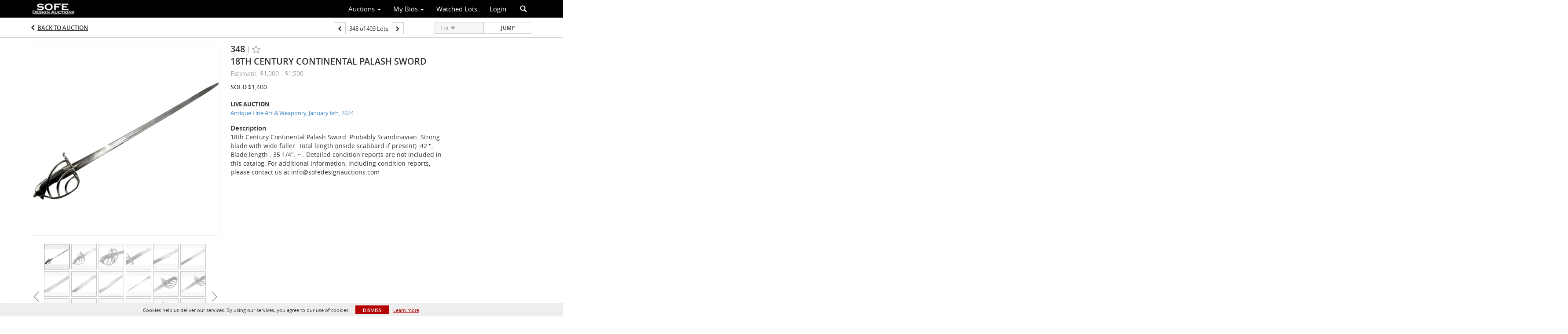

--- FILE ---
content_type: text/plain
request_url: https://www.google-analytics.com/j/collect?v=1&_v=j102&a=1521389540&t=pageview&_s=1&dl=https%3A%2F%2Fbid.sofedesignauctions.com%2Flots%2Fview%2F4-C1ERI9%2F18th-century-continental-palash-sword&ul=en-us%40posix&dt=18th%20Century%20Continental%20Palash%20Sword%20%7C%20Sofe%20Design%20Auctions&sr=1280x720&vp=1280x720&_u=IEBAAEABAAAAACAAI~&jid=1155818789&gjid=1257398953&cid=778581788.1769233093&tid=UA-143657183-12&_gid=116313988.1769233093&_r=1&_slc=1&z=1701186565
body_size: -454
content:
2,cG-B51KG20R8F